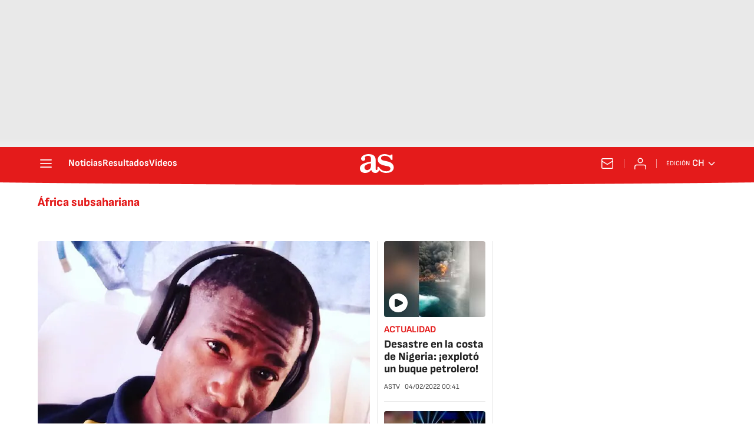

--- FILE ---
content_type: application/x-javascript;charset=utf-8
request_url: https://smetrics.as.com/id?d_visid_ver=5.4.0&d_fieldgroup=A&mcorgid=2387401053DB208C0A490D4C%40AdobeOrg&mid=52945452805805351721066616750497716648&ts=1769426454962
body_size: -39
content:
{"mid":"52945452805805351721066616750497716648"}